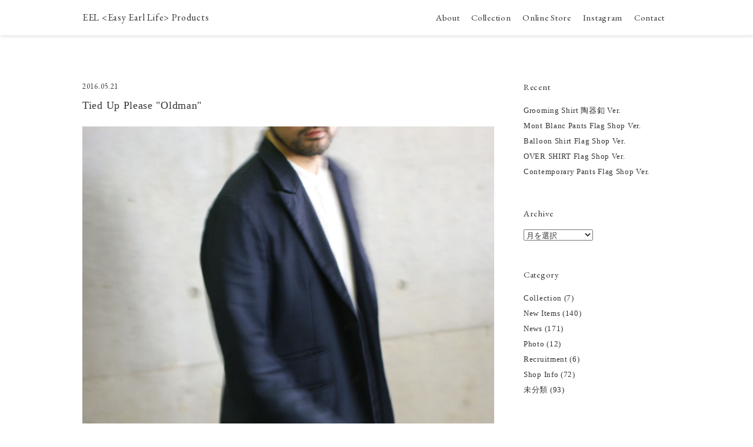

--- FILE ---
content_type: text/html; charset=UTF-8
request_url: http://eel-co.jp/2016/05/tied-up-please-oldman/
body_size: 24754
content:
<!DOCTYPE html>
<html dir="ltr" lang="ja" prefix="og: http://ogp.me/ns# fb: http://www.facebook.com/2008/fbml">
<head>
<meta charset="UTF-8" />
<meta name="viewport" content="width=device-width" />

<link rel="profile" href="http://gmpg.org/xfn/11" />
<link rel="pingback" href="http://eel-co.jp/xmlrpc.php" />
<!--[if lt IE 9]>
<script src="http://eel-co.jp/wp-content/themes/eel/js/html5.js" type="text/javascript"></script>
<![endif]-->

		<!-- All in One SEO 4.0.17 -->
		<title>Tied Up Please &quot;Oldman&quot; | EEL（イール） 公式サイト</title>
		<link rel="canonical" href="http://eel-co.jp/2016/05/tied-up-please-oldman/" />
		<meta property="og:site_name" content="EEL（イール） 公式サイト | EEL  Products 普遍的で特別な一着を目指し、 ブランドアイデンティティを探求する事をコンセプトに 2003年AWスタート。" />
		<meta property="og:type" content="article" />
		<meta property="og:title" content="Tied Up Please &quot;Oldman&quot; | EEL（イール） 公式サイト" />
		<meta property="og:url" content="http://eel-co.jp/2016/05/tied-up-please-oldman/" />
		<meta property="article:published_time" content="2016-05-21T11:33:01Z" />
		<meta property="article:modified_time" content="2016-05-21T11:33:01Z" />
		<meta property="twitter:card" content="summary" />
		<meta property="twitter:domain" content="eel-co.jp" />
		<meta property="twitter:title" content="Tied Up Please &quot;Oldman&quot; | EEL（イール） 公式サイト" />
		<script type="application/ld+json" class="aioseo-schema">
			{"@context":"https:\/\/schema.org","@graph":[{"@type":"WebSite","@id":"http:\/\/eel-co.jp\/#website","url":"http:\/\/eel-co.jp\/","name":"EEL\uff08\u30a4\u30fc\u30eb\uff09 \u516c\u5f0f\u30b5\u30a4\u30c8","description":"EEL  Products \u666e\u904d\u7684\u3067\u7279\u5225\u306a\u4e00\u7740\u3092\u76ee\u6307\u3057\u3001 \u30d6\u30e9\u30f3\u30c9\u30a2\u30a4\u30c7\u30f3\u30c6\u30a3\u30c6\u30a3\u3092\u63a2\u6c42\u3059\u308b\u4e8b\u3092\u30b3\u30f3\u30bb\u30d7\u30c8\u306b 2003\u5e74AW\u30b9\u30bf\u30fc\u30c8\u3002","publisher":{"@id":"http:\/\/eel-co.jp\/#organization"}},{"@type":"Organization","@id":"http:\/\/eel-co.jp\/#organization","name":"EEL\uff08\u30a4\u30fc\u30eb\uff09 \u516c\u5f0f\u30b5\u30a4\u30c8","url":"http:\/\/eel-co.jp\/"},{"@type":"BreadcrumbList","@id":"http:\/\/eel-co.jp\/2016\/05\/tied-up-please-oldman\/#breadcrumblist","itemListElement":[{"@type":"ListItem","@id":"http:\/\/eel-co.jp\/#listItem","position":"1","item":{"@id":"http:\/\/eel-co.jp\/#item","name":"\u30db\u30fc\u30e0","description":"EEL  Products \u666e\u904d\u7684\u3067\u7279\u5225\u306a\u4e00\u7740\u3092\u76ee\u6307\u3057\u3001 \u30d6\u30e9\u30f3\u30c9\u30a2\u30a4\u30c7\u30f3\u30c6\u30a3\u30c6\u30a3\u3092\u63a2\u6c42\u3059\u308b\u4e8b\u3092\u30b3\u30f3\u30bb\u30d7\u30c8\u306b 2003\u5e74AW\u30b9\u30bf\u30fc\u30c8\u3002","url":"http:\/\/eel-co.jp\/"},"nextItem":"http:\/\/eel-co.jp\/2016\/#listItem"},{"@type":"ListItem","@id":"http:\/\/eel-co.jp\/2016\/#listItem","position":"2","item":{"@id":"http:\/\/eel-co.jp\/2016\/#item","name":"2016","url":"http:\/\/eel-co.jp\/2016\/"},"nextItem":"http:\/\/eel-co.jp\/2016\/05\/#listItem","previousItem":"http:\/\/eel-co.jp\/#listItem"},{"@type":"ListItem","@id":"http:\/\/eel-co.jp\/2016\/05\/#listItem","position":"3","item":{"@id":"http:\/\/eel-co.jp\/2016\/05\/#item","name":"May","url":"http:\/\/eel-co.jp\/2016\/05\/"},"nextItem":"http:\/\/eel-co.jp\/2016\/05\/tied-up-please-oldman\/#listItem","previousItem":"http:\/\/eel-co.jp\/2016\/#listItem"},{"@type":"ListItem","@id":"http:\/\/eel-co.jp\/2016\/05\/tied-up-please-oldman\/#listItem","position":"4","item":{"@id":"http:\/\/eel-co.jp\/2016\/05\/tied-up-please-oldman\/#item","name":"Tied Up Please &quot;Oldman&quot;","url":"http:\/\/eel-co.jp\/2016\/05\/tied-up-please-oldman\/"},"previousItem":"http:\/\/eel-co.jp\/2016\/05\/#listItem"}]},{"@type":"Person","@id":"http:\/\/eel-co.jp\/author\/eel\/#author","url":"http:\/\/eel-co.jp\/author\/eel\/","name":"eel","image":{"@type":"ImageObject","@id":"http:\/\/eel-co.jp\/2016\/05\/tied-up-please-oldman\/#authorImage","url":"http:\/\/1.gravatar.com\/avatar\/1e612730b985858875752de03697a4c5?s=96&d=mm&r=g","width":"96","height":"96","caption":"eel"}},{"@type":"WebPage","@id":"http:\/\/eel-co.jp\/2016\/05\/tied-up-please-oldman\/#webpage","url":"http:\/\/eel-co.jp\/2016\/05\/tied-up-please-oldman\/","name":"Tied Up Please \"Oldman\" | EEL\uff08\u30a4\u30fc\u30eb\uff09 \u516c\u5f0f\u30b5\u30a4\u30c8","inLanguage":"ja","isPartOf":{"@id":"http:\/\/eel-co.jp\/#website"},"breadcrumb":{"@id":"http:\/\/eel-co.jp\/2016\/05\/tied-up-please-oldman\/#breadcrumblist"},"author":"http:\/\/eel-co.jp\/2016\/05\/tied-up-please-oldman\/#author","creator":"http:\/\/eel-co.jp\/2016\/05\/tied-up-please-oldman\/#author","datePublished":"2016-05-21T11:33:01+09:00","dateModified":"2016-05-21T11:33:01+09:00"},{"@type":"Article","@id":"http:\/\/eel-co.jp\/2016\/05\/tied-up-please-oldman\/#article","name":"Tied Up Please \"Oldman\" | EEL\uff08\u30a4\u30fc\u30eb\uff09 \u516c\u5f0f\u30b5\u30a4\u30c8","headline":"Tied Up Please &quot;Oldman&quot;","author":{"@id":"http:\/\/eel-co.jp\/author\/eel\/#author"},"publisher":{"@id":"http:\/\/eel-co.jp\/#organization"},"datePublished":"2016-05-21T11:33:01+09:00","dateModified":"2016-05-21T11:33:01+09:00","articleSection":"New Items","mainEntityOfPage":{"@id":"http:\/\/eel-co.jp\/2016\/05\/tied-up-please-oldman\/#webpage"},"isPartOf":{"@id":"http:\/\/eel-co.jp\/2016\/05\/tied-up-please-oldman\/#webpage"},"image":{"@type":"ImageObject","@id":"http:\/\/eel-co.jp\/#articleImage","url":"http:\/\/eel-co.jp\/wp-content\/uploads\/2016\/05\/2A.jpg"}}]}
		</script>
		<!-- All in One SEO -->

<link rel='dns-prefetch' href='//s.w.org' />
<link rel="alternate" type="application/rss+xml" title="EEL（イール） 公式サイト &raquo; フィード" href="http://eel-co.jp/feed/" />
<link rel="alternate" type="application/rss+xml" title="EEL（イール） 公式サイト &raquo; コメントフィード" href="http://eel-co.jp/comments/feed/" />
<link rel="alternate" type="application/rss+xml" title="EEL（イール） 公式サイト &raquo; Tied Up Please &quot;Oldman&quot; のコメントのフィード" href="http://eel-co.jp/2016/05/tied-up-please-oldman/feed/" />
		<script type="text/javascript">
			window._wpemojiSettings = {"baseUrl":"https:\/\/s.w.org\/images\/core\/emoji\/13.1.0\/72x72\/","ext":".png","svgUrl":"https:\/\/s.w.org\/images\/core\/emoji\/13.1.0\/svg\/","svgExt":".svg","source":{"concatemoji":"http:\/\/eel-co.jp\/wp-includes\/js\/wp-emoji-release.min.js?ver=5.8.1"}};
			!function(e,a,t){var n,r,o,i=a.createElement("canvas"),p=i.getContext&&i.getContext("2d");function s(e,t){var a=String.fromCharCode;p.clearRect(0,0,i.width,i.height),p.fillText(a.apply(this,e),0,0);e=i.toDataURL();return p.clearRect(0,0,i.width,i.height),p.fillText(a.apply(this,t),0,0),e===i.toDataURL()}function c(e){var t=a.createElement("script");t.src=e,t.defer=t.type="text/javascript",a.getElementsByTagName("head")[0].appendChild(t)}for(o=Array("flag","emoji"),t.supports={everything:!0,everythingExceptFlag:!0},r=0;r<o.length;r++)t.supports[o[r]]=function(e){if(!p||!p.fillText)return!1;switch(p.textBaseline="top",p.font="600 32px Arial",e){case"flag":return s([127987,65039,8205,9895,65039],[127987,65039,8203,9895,65039])?!1:!s([55356,56826,55356,56819],[55356,56826,8203,55356,56819])&&!s([55356,57332,56128,56423,56128,56418,56128,56421,56128,56430,56128,56423,56128,56447],[55356,57332,8203,56128,56423,8203,56128,56418,8203,56128,56421,8203,56128,56430,8203,56128,56423,8203,56128,56447]);case"emoji":return!s([10084,65039,8205,55357,56613],[10084,65039,8203,55357,56613])}return!1}(o[r]),t.supports.everything=t.supports.everything&&t.supports[o[r]],"flag"!==o[r]&&(t.supports.everythingExceptFlag=t.supports.everythingExceptFlag&&t.supports[o[r]]);t.supports.everythingExceptFlag=t.supports.everythingExceptFlag&&!t.supports.flag,t.DOMReady=!1,t.readyCallback=function(){t.DOMReady=!0},t.supports.everything||(n=function(){t.readyCallback()},a.addEventListener?(a.addEventListener("DOMContentLoaded",n,!1),e.addEventListener("load",n,!1)):(e.attachEvent("onload",n),a.attachEvent("onreadystatechange",function(){"complete"===a.readyState&&t.readyCallback()})),(n=t.source||{}).concatemoji?c(n.concatemoji):n.wpemoji&&n.twemoji&&(c(n.twemoji),c(n.wpemoji)))}(window,document,window._wpemojiSettings);
		</script>
		<style type="text/css">
img.wp-smiley,
img.emoji {
	display: inline !important;
	border: none !important;
	box-shadow: none !important;
	height: 1em !important;
	width: 1em !important;
	margin: 0 .07em !important;
	vertical-align: -0.1em !important;
	background: none !important;
	padding: 0 !important;
}
</style>
	<link rel='stylesheet' id='wp-block-library-css'  href='http://eel-co.jp/wp-includes/css/dist/block-library/style.min.css?ver=5.8.1' type='text/css' media='all' />
<link rel='stylesheet' id='contact-form-7-css'  href='http://eel-co.jp/wp-content/plugins/contact-form-7/includes/css/styles.css?ver=5.1.6' type='text/css' media='all' />
<link rel='stylesheet' id='wp-pagenavi-css'  href='http://eel-co.jp/wp-content/plugins/wp-pagenavi/pagenavi-css.css?ver=2.70' type='text/css' media='all' />
<link rel='stylesheet' id='style-css'  href='http://eel-co.jp/wp-content/themes/eel/style.css?ver=2025040132836' type='text/css' media='all' />
<script type='text/javascript' src='https://ajax.googleapis.com/ajax/libs/jquery/1.11.1/jquery.min.js?ver=5.8.1' id='jquery-js'></script>
<script type='text/javascript' src='http://eel-co.jp/wp-content/themes/eel/js/cssua.min.js?ver=5.8.1' id='cssua-js'></script>
<script type='text/javascript' src='http://eel-co.jp/wp-content/themes/eel/js/slick.min.js?ver=5.8.1' id='slick-js'></script>
<script type='text/javascript' src='http://eel-co.jp/wp-content/themes/eel/js/acs.js?ver=5.8.1' id='acs-js'></script>
<script type='text/javascript' src='http://eel-co.jp/wp-content/themes/eel/js/function.js?ver=5.8.1' id='function-js'></script>
<link rel="https://api.w.org/" href="http://eel-co.jp/wp-json/" /><link rel="alternate" type="application/json" href="http://eel-co.jp/wp-json/wp/v2/posts/1795" /><link rel="alternate" type="application/json+oembed" href="http://eel-co.jp/wp-json/oembed/1.0/embed?url=http%3A%2F%2Feel-co.jp%2F2016%2F05%2Ftied-up-please-oldman%2F" />
<link rel="alternate" type="text/xml+oembed" href="http://eel-co.jp/wp-json/oembed/1.0/embed?url=http%3A%2F%2Feel-co.jp%2F2016%2F05%2Ftied-up-please-oldman%2F&#038;format=xml" />
<script type="text/javascript">
jQuery(document).ready(function($) {
	drawerMenu();
		if (!cssua.ua.mobile) {
		  $('.toggle').hover(function () {
		    $(this).toggleClass('active');
		    $(this).children('div').slideToggle('fast');
		  });
		 } else {
		  $('.toggle').click(function () {
		    $(this).toggleClass('active');
		    $(this).children('div').slideToggle('fast');
		  });
		 }
});
</script>


<link rel="shortcut icon" href="http://eel-co.jp/wp-content/themes/eel/images/favicon.ico" />
</head>

<body>
<main id="wrap">
	<header id="header" class="clearfix">
	<div class="inner">
		<h1 id="mainLogo"><a href="http://eel-co.jp/" title="EEL（イール） 公式サイト" rel="home">EEL &lt;Easy Earl Life&gt; Products</a></h1>
		<div id="gdrawer-btn"><span></span></div>
		<div id="gdrawer">
			<div id="gdrawer-bg"></div>
			<div id="gdrawer-content">
			<div class="gdrawer-body">
			<nav>
			<ul><li><a href="/about/">About</a></li><!--<li><a href="/news/">News</a></li>--><li><a href="/collection/">Collection</a></li><li class="toggle"><a href="javascript:void(0);">Online Store</a><div class="toggle-sub-category"><a href="https://eelproducts.shop-pro.jp/?mode=cate&csid=0&cbid=2948483&sort=n" target="_blank">COLLECTION</a><a href="https://eelproducts.shop-pro.jp/?mode=cate&csid=0&cbid=2212077&sort=n" target="_blank">NAKAMEGURO EXCLUSIVE</a><a href="https://eelproducts.shop-pro.jp/?mode=cate&csid=0&cbid=2948609&sort=n" target="_blank">SELECT</a></div></li><!--<li><a href="https://www.facebook.com/EELProducts/" target="_blank">Facebook</a></li>--><li><a href="https://www.instagram.com/eel_products/" target="_blank">Instagram</a></li><li><a href="/contact/">Contact</a></li></ul>
			</nav>
			<div id="gdrawer-close"><span></span><span></span></div>
			</div>
			</div>
		</nav>
		</div>
	</div>
	</header>
		<div id="contents">
		<section id="single" class="news" role="main">
		<div id="primary">
			
				<article id="post-1795">
	<header>
		<div class="meta">2016.05.21</div>
		<h1 class="post-title"><a href="http://eel-co.jp/2016/05/tied-up-please-oldman/">Tied Up Please &quot;Oldman&quot;</a></h1>
	</header>
	<div class="content">
		<p><img loading="lazy" class="alignnone size-full wp-image-1797" alt="2A" src="http://eel-co.jp/wp-content/uploads/2016/05/2A.jpg" width="1331" height="2000" /><br />
<img loading="lazy" class="alignnone size-full wp-image-1796" alt="2B" src="http://eel-co.jp/wp-content/uploads/2016/05/2B.jpg" width="1331" height="2000" /><br />
<img loading="lazy" class="alignnone size-full wp-image-1798" alt="2C" src="http://eel-co.jp/wp-content/uploads/2016/05/2C.jpg" width="1331" height="2000" /><br />
&nbsp;<br />
Tied Up Please<br />
Oldman<br />
Col.Navy.Grey<br />
Price.2Piece ￥68,800+Tax</p>
	</div>
</article>

					<nav role="navigation" id="nav-below" class="clearfix">
		<!--h1 class="assistive-text">Post navigation</h1-->
	
		<div class="previous"><a href="http://eel-co.jp/2016/05/eel-products-16su-collection-3rd-delivery/" rel="prev"><span></span> EEL Products 16SU Collection 3rd Delivery</a></div>		<div class="next"><a href="http://eel-co.jp/2016/06/staff-styling/" rel="next">Staff Styling <span></span></a></div>
	
	</nav><!-- #nav-below -->
	
									</div>
				<div id="secondary" class="widget-area" role="complementary">
						
		<aside id="recent-posts-2" class="widget widget_recent_entries">
		<h1 class="widget-title">Recent</h1>
		<ul>
											<li>
					<a href="http://eel-co.jp/2023/09/grooming-shirt-%e9%99%b6%e5%99%a8%e9%87%a6-ver/">Grooming Shirt 陶器釦 Ver.</a>
									</li>
											<li>
					<a href="http://eel-co.jp/2023/09/mont-blanc-pants-flag-shop-ver/">Mont Blanc Pants Flag Shop Ver.</a>
									</li>
											<li>
					<a href="http://eel-co.jp/2023/09/balloon-shirt-flag-shop-ver/">Balloon Shirt Flag Shop Ver.</a>
									</li>
											<li>
					<a href="http://eel-co.jp/2023/09/over-shirt-flag-shop-ver-2/">OVER SHIRT Flag Shop Ver.</a>
									</li>
											<li>
					<a href="http://eel-co.jp/2023/09/contemporary-pants-flag-shop-ver/">Contemporary Pants Flag Shop Ver.</a>
									</li>
					</ul>

		</aside><aside id="archives-2" class="widget widget_archive"><h1 class="widget-title">Archive</h1>		<label class="screen-reader-text" for="archives-dropdown-2">Archive</label>
		<select id="archives-dropdown-2" name="archive-dropdown">
			
			<option value="">月を選択</option>
				<option value='http://eel-co.jp/2023/09/'> 2023年9月 &nbsp;(9)</option>
	<option value='http://eel-co.jp/2022/10/'> 2022年10月 &nbsp;(3)</option>
	<option value='http://eel-co.jp/2022/09/'> 2022年9月 &nbsp;(1)</option>
	<option value='http://eel-co.jp/2022/06/'> 2022年6月 &nbsp;(10)</option>
	<option value='http://eel-co.jp/2022/05/'> 2022年5月 &nbsp;(10)</option>
	<option value='http://eel-co.jp/2022/04/'> 2022年4月 &nbsp;(5)</option>
	<option value='http://eel-co.jp/2022/01/'> 2022年1月 &nbsp;(6)</option>
	<option value='http://eel-co.jp/2021/11/'> 2021年11月 &nbsp;(8)</option>
	<option value='http://eel-co.jp/2021/09/'> 2021年9月 &nbsp;(1)</option>
	<option value='http://eel-co.jp/2021/07/'> 2021年7月 &nbsp;(2)</option>
	<option value='http://eel-co.jp/2021/05/'> 2021年5月 &nbsp;(2)</option>
	<option value='http://eel-co.jp/2021/04/'> 2021年4月 &nbsp;(3)</option>
	<option value='http://eel-co.jp/2021/03/'> 2021年3月 &nbsp;(5)</option>
	<option value='http://eel-co.jp/2021/02/'> 2021年2月 &nbsp;(2)</option>
	<option value='http://eel-co.jp/2020/12/'> 2020年12月 &nbsp;(2)</option>
	<option value='http://eel-co.jp/2020/10/'> 2020年10月 &nbsp;(7)</option>
	<option value='http://eel-co.jp/2020/09/'> 2020年9月 &nbsp;(9)</option>
	<option value='http://eel-co.jp/2020/08/'> 2020年8月 &nbsp;(6)</option>
	<option value='http://eel-co.jp/2020/07/'> 2020年7月 &nbsp;(11)</option>
	<option value='http://eel-co.jp/2020/06/'> 2020年6月 &nbsp;(18)</option>
	<option value='http://eel-co.jp/2020/05/'> 2020年5月 &nbsp;(18)</option>
	<option value='http://eel-co.jp/2020/04/'> 2020年4月 &nbsp;(3)</option>
	<option value='http://eel-co.jp/2020/03/'> 2020年3月 &nbsp;(3)</option>
	<option value='http://eel-co.jp/2020/01/'> 2020年1月 &nbsp;(3)</option>
	<option value='http://eel-co.jp/2019/12/'> 2019年12月 &nbsp;(7)</option>
	<option value='http://eel-co.jp/2019/11/'> 2019年11月 &nbsp;(2)</option>
	<option value='http://eel-co.jp/2019/10/'> 2019年10月 &nbsp;(10)</option>
	<option value='http://eel-co.jp/2019/09/'> 2019年9月 &nbsp;(4)</option>
	<option value='http://eel-co.jp/2019/08/'> 2019年8月 &nbsp;(5)</option>
	<option value='http://eel-co.jp/2019/07/'> 2019年7月 &nbsp;(4)</option>
	<option value='http://eel-co.jp/2019/06/'> 2019年6月 &nbsp;(2)</option>
	<option value='http://eel-co.jp/2019/05/'> 2019年5月 &nbsp;(4)</option>
	<option value='http://eel-co.jp/2019/04/'> 2019年4月 &nbsp;(6)</option>
	<option value='http://eel-co.jp/2019/03/'> 2019年3月 &nbsp;(3)</option>
	<option value='http://eel-co.jp/2019/02/'> 2019年2月 &nbsp;(1)</option>
	<option value='http://eel-co.jp/2019/01/'> 2019年1月 &nbsp;(3)</option>
	<option value='http://eel-co.jp/2018/12/'> 2018年12月 &nbsp;(6)</option>
	<option value='http://eel-co.jp/2018/11/'> 2018年11月 &nbsp;(9)</option>
	<option value='http://eel-co.jp/2018/10/'> 2018年10月 &nbsp;(7)</option>
	<option value='http://eel-co.jp/2018/09/'> 2018年9月 &nbsp;(3)</option>
	<option value='http://eel-co.jp/2018/08/'> 2018年8月 &nbsp;(5)</option>
	<option value='http://eel-co.jp/2018/07/'> 2018年7月 &nbsp;(1)</option>
	<option value='http://eel-co.jp/2018/06/'> 2018年6月 &nbsp;(4)</option>
	<option value='http://eel-co.jp/2018/05/'> 2018年5月 &nbsp;(9)</option>
	<option value='http://eel-co.jp/2018/04/'> 2018年4月 &nbsp;(3)</option>
	<option value='http://eel-co.jp/2018/03/'> 2018年3月 &nbsp;(3)</option>
	<option value='http://eel-co.jp/2018/02/'> 2018年2月 &nbsp;(1)</option>
	<option value='http://eel-co.jp/2018/01/'> 2018年1月 &nbsp;(3)</option>
	<option value='http://eel-co.jp/2017/12/'> 2017年12月 &nbsp;(4)</option>
	<option value='http://eel-co.jp/2017/11/'> 2017年11月 &nbsp;(3)</option>
	<option value='http://eel-co.jp/2017/10/'> 2017年10月 &nbsp;(4)</option>
	<option value='http://eel-co.jp/2017/09/'> 2017年9月 &nbsp;(3)</option>
	<option value='http://eel-co.jp/2017/08/'> 2017年8月 &nbsp;(4)</option>
	<option value='http://eel-co.jp/2017/07/'> 2017年7月 &nbsp;(9)</option>
	<option value='http://eel-co.jp/2017/06/'> 2017年6月 &nbsp;(7)</option>
	<option value='http://eel-co.jp/2017/05/'> 2017年5月 &nbsp;(4)</option>
	<option value='http://eel-co.jp/2017/04/'> 2017年4月 &nbsp;(1)</option>
	<option value='http://eel-co.jp/2017/03/'> 2017年3月 &nbsp;(3)</option>
	<option value='http://eel-co.jp/2017/02/'> 2017年2月 &nbsp;(1)</option>
	<option value='http://eel-co.jp/2017/01/'> 2017年1月 &nbsp;(3)</option>
	<option value='http://eel-co.jp/2016/12/'> 2016年12月 &nbsp;(4)</option>
	<option value='http://eel-co.jp/2016/11/'> 2016年11月 &nbsp;(4)</option>
	<option value='http://eel-co.jp/2016/10/'> 2016年10月 &nbsp;(3)</option>
	<option value='http://eel-co.jp/2016/09/'> 2016年9月 &nbsp;(9)</option>
	<option value='http://eel-co.jp/2016/08/'> 2016年8月 &nbsp;(7)</option>
	<option value='http://eel-co.jp/2016/07/'> 2016年7月 &nbsp;(4)</option>
	<option value='http://eel-co.jp/2016/06/'> 2016年6月 &nbsp;(4)</option>
	<option value='http://eel-co.jp/2016/05/'> 2016年5月 &nbsp;(4)</option>
	<option value='http://eel-co.jp/2016/04/'> 2016年4月 &nbsp;(5)</option>
	<option value='http://eel-co.jp/2016/03/'> 2016年3月 &nbsp;(4)</option>
	<option value='http://eel-co.jp/2016/02/'> 2016年2月 &nbsp;(5)</option>
	<option value='http://eel-co.jp/2016/01/'> 2016年1月 &nbsp;(4)</option>
	<option value='http://eel-co.jp/2015/12/'> 2015年12月 &nbsp;(5)</option>
	<option value='http://eel-co.jp/2015/11/'> 2015年11月 &nbsp;(5)</option>
	<option value='http://eel-co.jp/2015/10/'> 2015年10月 &nbsp;(7)</option>
	<option value='http://eel-co.jp/2015/09/'> 2015年9月 &nbsp;(8)</option>
	<option value='http://eel-co.jp/2015/08/'> 2015年8月 &nbsp;(5)</option>
	<option value='http://eel-co.jp/2015/07/'> 2015年7月 &nbsp;(3)</option>
	<option value='http://eel-co.jp/2015/06/'> 2015年6月 &nbsp;(4)</option>
	<option value='http://eel-co.jp/2015/05/'> 2015年5月 &nbsp;(2)</option>
	<option value='http://eel-co.jp/2015/04/'> 2015年4月 &nbsp;(5)</option>
	<option value='http://eel-co.jp/2015/03/'> 2015年3月 &nbsp;(5)</option>
	<option value='http://eel-co.jp/2015/02/'> 2015年2月 &nbsp;(2)</option>
	<option value='http://eel-co.jp/2015/01/'> 2015年1月 &nbsp;(2)</option>
	<option value='http://eel-co.jp/2014/12/'> 2014年12月 &nbsp;(5)</option>
	<option value='http://eel-co.jp/2014/11/'> 2014年11月 &nbsp;(3)</option>
	<option value='http://eel-co.jp/2014/10/'> 2014年10月 &nbsp;(8)</option>
	<option value='http://eel-co.jp/2014/09/'> 2014年9月 &nbsp;(7)</option>
	<option value='http://eel-co.jp/2014/08/'> 2014年8月 &nbsp;(5)</option>
	<option value='http://eel-co.jp/2014/07/'> 2014年7月 &nbsp;(3)</option>
	<option value='http://eel-co.jp/2014/05/'> 2014年5月 &nbsp;(4)</option>
	<option value='http://eel-co.jp/2014/04/'> 2014年4月 &nbsp;(3)</option>
	<option value='http://eel-co.jp/2014/03/'> 2014年3月 &nbsp;(2)</option>
	<option value='http://eel-co.jp/2014/02/'> 2014年2月 &nbsp;(4)</option>
	<option value='http://eel-co.jp/2014/01/'> 2014年1月 &nbsp;(6)</option>
	<option value='http://eel-co.jp/2013/12/'> 2013年12月 &nbsp;(4)</option>
	<option value='http://eel-co.jp/2013/11/'> 2013年11月 &nbsp;(9)</option>

		</select>

<script type="text/javascript">
/* <![CDATA[ */
(function() {
	var dropdown = document.getElementById( "archives-dropdown-2" );
	function onSelectChange() {
		if ( dropdown.options[ dropdown.selectedIndex ].value !== '' ) {
			document.location.href = this.options[ this.selectedIndex ].value;
		}
	}
	dropdown.onchange = onSelectChange;
})();
/* ]]> */
</script>
			</aside><aside id="categories-2" class="widget widget_categories"><h1 class="widget-title">Category</h1>
			<ul>
					<li class="cat-item cat-item-7"><a href="http://eel-co.jp/category/collection/">Collection</a> (7)
</li>
	<li class="cat-item cat-item-2"><a href="http://eel-co.jp/category/new-items/">New Items</a> (140)
</li>
	<li class="cat-item cat-item-4"><a href="http://eel-co.jp/category/news/">News</a> (171)
</li>
	<li class="cat-item cat-item-3"><a href="http://eel-co.jp/category/photo/">Photo</a> (12)
</li>
	<li class="cat-item cat-item-6"><a href="http://eel-co.jp/category/recruitment/">Recruitment</a> (6)
</li>
	<li class="cat-item cat-item-5"><a href="http://eel-co.jp/category/shop-info/">Shop Info</a> (72)
</li>
	<li class="cat-item cat-item-1"><a href="http://eel-co.jp/category/%e6%9c%aa%e5%88%86%e9%a1%9e/">未分類</a> (93)
</li>
			</ul>

			</aside>		</div><!-- #secondary .widget-area -->
		</section>
	</div><!-- #content -->

<footer id="footer"></footer>
<p id="page-top"><a href="#container"></a></p>
<script type='text/javascript' id='contact-form-7-js-extra'>
/* <![CDATA[ */
var wpcf7 = {"apiSettings":{"root":"http:\/\/eel-co.jp\/wp-json\/contact-form-7\/v1","namespace":"contact-form-7\/v1"}};
/* ]]> */
</script>
<script type='text/javascript' src='http://eel-co.jp/wp-content/plugins/contact-form-7/includes/js/scripts.js?ver=5.1.6' id='contact-form-7-js'></script>
<script type='text/javascript' src='http://eel-co.jp/wp-includes/js/comment-reply.min.js?ver=5.8.1' id='comment-reply-js'></script>
<script type='text/javascript' src='http://eel-co.jp/wp-includes/js/wp-embed.min.js?ver=5.8.1' id='wp-embed-js'></script>

<div id="fb-root"></div>
<script>(function(d, s, id) {
	var js, fjs = d.getElementsByTagName(s)[0];
	if (d.getElementById(id)) return;
	js = d.createElement(s); js.id = id;
	js.src = "//connect.facebook.net/en_US/all.js#xfbml=1&appId=xxx";
	fjs.parentNode.insertBefore(js, fjs);
}(document, 'script', 'facebook-jssdk'));</script>

</main>
</body>
</html>

--- FILE ---
content_type: text/css
request_url: http://eel-co.jp/wp-content/themes/eel/style.css?ver=2025040132836
body_size: 21758
content:
/*
Theme Name: eel
Theme URI: http://underscores.me/
Author: 4eyes
Author URI: http://underscores.me/
Description: for eel.w2solution.co.jp
Version: 1.0
License: GNU General Public License
License URI: license.txt
Tags:

This theme, like WordPress, is licensed under the GPL.
Use it to make something cool, have fun, and share what you've learned with others.

Resetting and rebuilding styles have been helped along thanks to the fine work of
Eric Meyer http://meyerweb.com/eric/tools/css/reset/index.html
along with Nicolas Gallagher and Jonathan Neal http://necolas.github.com/normalize.css/
and Blueprint http://www.blueprintcss.org/
*/


@import './css/base.css';
@import './css/general_classes.css';
@import url('https://fonts.googleapis.com/css?family=EB+Garamond&display=swap');

html, body {
	font-size: 14px;
	color: #333;
	letter-spacing: .05em;
	-webkit-font-smoothing: antialiased;
	-moz-font-smoothing: antialiased;
	font-smoothing: antialiased;
	-moz-osx-font-smoothing: grayscale;
	width: 100%;
	min-height: 100%;
	overflow-x: hidden;
}

/*リンク*/
a { color: #333; transition: .3s; }
a:link,
a:visited,
a:hover,
a:active {
	color: #333;
}
a:hover { opacity: .5 !important; }
a:hover img { opacity: 1 !important; }

/* ---------------------------------
*    Structure
*/

#wrap {
	width: 100%;
	height: auto !important;
	height: 100%;
	min-height: 100%;
	position: relative;
}
#contents {}
#contents .inner {
	width: 1000px;
	margin: 0 auto;
}

#footer {}
#footer .inner {}

/* ---------------------------------
*    Header
*/

#header {
	position: absolute;
	top: 0;
	width: 100%;
	height: 60px;
	background-color: #fff;
	-webkit-box-shadow: 0px 0px 7px rgba(0, 0, 0, .2);
	-moz-box-shadow: 0px 0px 7px rgba(0, 0, 0, .2);
	box-shadow: 0px 0px 7px rgba(0, 0, 0, .2);
	z-index: 999;
}
#header .inner {
	position: relative;
	width: 1000px;
	margin: 0 auto;
}

/* Logo */

#mainLogo {
	position: absolute;
	top: 0;
	left: 0;
	margin: 0;
	font-weight: normal;
}

#mainLogo a{
	display: block;
	font-family: 'EB Garamond', serif;
	font-size: 16px;
	height: 60px;
	line-height: 60px;
}

/*nav*/

#gdrawer {
	position: absolute;
	top: 0;
	right: 0;
	width: 100%;
}

#gdrawer nav {
	position: absolute;
	top: 0;
	right: 0;
}

#gdrawer nav>ul>li {
	display: inline-block;
	line-height: 1;
	vertical-align: top;
	position: relative;
}

#gdrawer nav>ul>li>a {
	font-size: 15px;
	padding: 0 10px;
	height: 60px;
	line-height: 60px;
	display: block;
	text-align: center;
	font-family: 'EB Garamond', serif;
}
#gdrawer nav>ul>li>a:hover {}


  .toggle-sub-category {
    display: none;
    position: absolute;
    left: 10px;
    top: 60px;
    text-align: left;
    z-index: 2;
  }

  .toggle-sub-category a {
    display: block;
    padding: .5rem;
    background: rgba(255,255,255,.8);
    border: 1px solid #dbdbdb;
    margin-top: -1px;
    white-space: nowrap;
    font-size: 12px;
  }
  .toggle-sub-category a:first-of-type { margin-top: 0;}

  @media (max-width: 768px) {
  .toggle-sub-category {
    position: relative;
    top: 0;
    left: 0;
    text-align: center;
  }
  .toggle-sub-category a {
    text-align: center;
    border: none;
/*	display: inline-block;*/
    background-color: transparent;
	margin: 10px 0;
  }

  }

/* ---------------------------------
*    Common
*/

a:hover img { opacity: .85; }

/*loading*/

#loading {
	opacity: 1;
	width: 100%;
	height: 100%;
	position: fixed;
	top: 0;
	left: 0;
	overflow: hidden;
	background-color: #fff;
	z-index: 9999;
}

#loading .inner {
	width: 90%;
	position: absolute;
	top: 50%;
	left: 50%;
	transform: translateY(-50%) translateX(-50%);
	display: flex;
	flex-wrap: wrap;
	justify-content: space-between;
}

#loading .inner a {
	opacity: 0;
	width: 50%;
	text-align: center;
	font-size: 18px;
	display: block;
	font-family: 'EB Garamond', serif;
}

/*not-found*/

.not-found { text-align: center; }
.not-found a {
	padding: 10px 0;
	font-size: 13px;
}

/* ---------------------------------
*    Top
*/



/* ---------------------------------
*    Page
*/


/*collection*/

.collection-list ul {
	text-align: center;
	margin: 100px auto;
}

.collection-list ul li {
	margin-bottom: 60px;
}

.collection-list ul li:last-of-type { margin-bottom:0; }

.collection-list ul li dl dt {
	font-size: 15px;
	margin-bottom: 20px;
}

.collection-list ul li dl dd a {
	display: block;
	font-size: 13px;
	padding: 10px 20px;
	cursor: pointer;
}

/*look*/

/*スライダー*/
.slick-slider
{
    position: relative;

    display: block;

    -moz-box-sizing: border-box;
         box-sizing: border-box;

    -webkit-user-select: none;
       -moz-user-select: none;
        -ms-user-select: none;
            user-select: none;

    -webkit-touch-callout: none;
    -khtml-user-select: none;
/*    -ms-touch-action: pan-y;
        touch-action: pan-y;*/
    -webkit-tap-highlight-color: transparent;
}

.slick-list
{
    position: relative;

    display: block;
    overflow: hidden;

    margin: 0;
    padding: 0;
}
.slick-list:focus
{
    outline: none;
}
.slick-list.dragging
{
    cursor: pointer;
    cursor: hand;
}

.slick-slider .slick-track,
.slick-slider .slick-list
{
    -webkit-transform: translate3d(0, 0, 0);
       -moz-transform: translate3d(0, 0, 0);
        -ms-transform: translate3d(0, 0, 0);
         -o-transform: translate3d(0, 0, 0);
            transform: translate3d(0, 0, 0);
}

.slick-track
{
    position: relative;
    top: 0;
    left: 0;

    display: block;
}
.slick-track:before,
.slick-track:after
{
    display: table;

    content: '';
}
.slick-track:after
{
    clear: both;
}
.slick-loading .slick-track
{
    visibility: hidden;
}

.slick-slide
{
    display: none;
    float: left;

    height: 100%;
    min-height: 1px;
}
[dir='rtl'] .slick-slide
{
    float: right;
}
.slick-slide img
{
    display: block;
}
.slick-slide.slick-loading img
{
    display: none;
}
.slick-slide.dragging img
{
    pointer-events: none;
}
.slick-initialized .slick-slide
{
    display: block;
}
.slick-loading .slick-slide
{
    visibility: hidden;
}
.slick-vertical .slick-slide
{
    display: block;

    height: auto;

    border: 1px solid transparent;
}
.slick-arrow.slick-hidden {
    display: none;
}

.slick-dots
{
    position: absolute;
    bottom: -45px;

    display: block;

    width: 100%;
    padding: 0;

    list-style: none;

    text-align: center;
}
.slick-dots li
{
    position: relative;

    display: inline-block;

    width: 12px;
    height: 12px;
    margin: 0 5px;
    padding: 0;

    cursor: pointer;
}
.slick-dots li button
{
    font-size: 0;
    line-height: 0;

    display: block;

    width: 12px;
    height: 12px;
    padding: 5px;

    cursor: pointer;

    color: transparent;
    border: 0;
    outline: none;
    background: transparent;
}
/*.slick-dots li button:hover,
.slick-dots li button:focus
{
    outline: none;
}
.slick-dots li button:hover:before,
.slick-dots li button:focus:before
{
    opacity: 1;
}
.slick-dots li button:before
{
    font-family: 'slick';
    font-size: 6px;
    line-height: 20px;

    position: absolute;
    top: 0;
    left: 0;

    width: 20px;
    height: 20px;

    content: 'â€¢';
    text-align: center;

    opacity: .25;
    -ms-filter: "alpha(opacity=25)";  
    filter: alpha(opacity=25);        
    color: black;

    -webkit-font-smoothing: antialiased;
    -moz-osx-font-smoothing: grayscale;
    -ms-filter: "alpha(opacity=25)";
    filter: alpha(opacity=25);        
}
.slick-dots li.slick-active button:before
{
    opacity: .75;
    -ms-filter: "alpha(opacity=75)";  
    filter: alpha(opacity=70);        
    color: black;
}*/

.look {
	width: 100%;
	position: relative;
	visibility: hidden;
	padding-top: 60px;
}

.look .slide {
	width: auto;
}

.look .slick-slide {
	overflow: hidden;
	height: 100vh;
	position: relative;
}

.look .slick-slide .number {
	position: absolute;
	top: 30px;
	left: 23%;
	font-family: 'EB Garamond', serif;
	color: #333;
	font-size: 18px;
	font-weight: bold;
/*	width: 35px;
	height: 35px;
	border-radius: 50%;
	background-color: rgba(0,0,0,.4);
	line-height: 35px;
	text-align: center;*/
}

.look .slick-slide img {
	width: auto;
	height: 100vh;
}

.look .slick-slide .info {
	display: table-cell;
	visibility: hidden;
    filter: alpha(opacity=0);
    -moz-opacity: 0;
    opacity: 0;
}

.look .slick-slide .info sup {
    width: 100%;
    height: 100%;
    filter: alpha(opacity=75);
    -moz-opacity: 0.75;
    opacity: 0.75;
    background-color: #fff;
    position: absolute;
    top: 0;
    left: 0;
    z-index: 10;
}

.look .slick-slide .info ul {
    position: absolute;
    top: 50%;
    left: 50%;
    width: 96%;
    height: 96%;
    transform: translate(-50%, -50%);
    -ms-transform: translate(-50%, 0);
	line-height: 1.5;
	display: table;
    z-index: 11;
    font-size: 17px;
    text-align: center;
    padding: 2%;
    line-height: 40px;
    font-family: 'Montserrat', sans-serif;
}

.look .slick-prev,
.look .slick-next {
	display: block;
	position: absolute;
	top: 0;
	z-index: 2;
	width: 100%;
	height: 100%;
/*	filter:alpha(opacity=20);
	-moz-opacity: 0.2;
	opacity: .2;*/
	background-color: transparent;
	border: none;
	text-indent: -999em;
	outline: none;
	cursor: pointer;
	border-radius: 0;
}

.look .slick-prev::after,
.look .slick-next::after {
	position: absolute;
	top: 50%;
	width: 30px;
	height: 30px;
	content: '';
}

.look .slick-prev::after {
	right: 40%;
	margin-top: -15px;
	border-bottom: 1px solid #333;
	border-left: 1px solid #333;
	-ms-transform: rotate(45deg);
	transform: rotate(45deg);
}

.look .slick-next::after {
	left: 40%;
	margin-top: -15px;
	border-top: 1px solid #333;
	border-right: 1px solid #333;
	-ms-transform: rotate(45deg);
	transform: rotate(45deg);
}

.look .slick-next {
	left: 50%;
}

.look .slick-prev {
	right: 50%;
}

.page { padding-top: 60px; }

.page h2 {
	text-align: center;
	font-family: 'EB Garamond', serif;
	font-size: 25px;
	padding: 80px 0;
}

/*about*/
.page .about .catch {
	text-align: center;
	line-height: 2.2;
	margin-bottom: 50px;
}

.page .about .photo img {
	width: 100%;
	height: auto;
}

.page .about dl {
	display: flex;
	flex-wrap: wrap;
	justify-content: space-between;
}

.page .about dl dd {
	width: 50%;
	text-align: center;
	line-height: 2;
}

.page .about .map {
	position: relative;
	width: 70%;
	margin: 80px auto;
	padding-top: 40%; /* = height ÷ width × 100 */
}

.page .about .map iframe {
	position: absolute;
	top: 0;
	left: 0;
	width: 100%;
	height: 100%;
}

/*contact*/
.page .contact {
	 text-align: center;
}

.page .contact p { line-height: 2; }

.page .contact .wpcf7-form {
	width: 30%;
	margin: 30px auto;
}

.page .contact .wpcf7-form label {
	display: block;
	text-align: left;
}

.page .contact .wpcf7-form span {
	display: block;
	margin-bottom: 20px;
}
.page .contact .wpcf7-form br { display: none; }

.page .contact .wpcf7-form input[type=text],
.page .contact .wpcf7-form input[type=email],
.page .contact .wpcf7-form textarea {
	width: 100%;
	padding: 5px;
	border: 1px solid #bbb;
	box-sizing: border-box;
}

.page .contact .wpcf7-form input[type=submit] {
	padding: 12px 25px;
	background-color: #333;
	color: #fff;
	border: none;
	border-radius: 3px;
}

div.wpcf7-response-output {
	border: none;
	font-weight: bold;
	font-size: 13px !important;
	padding: 10px;
	margin: 0;
}

div.wpcf7-mail-sent-ok {
	border: none;
}

div.wpcf7-mail-sent-ng,
div.wpcf7-aborted {
	border: none;
}

div.wpcf7-spam-blocked {
	border: none;
}

div.wpcf7-validation-errors,
div.wpcf7-acceptance-missing {
	border: none;
}

span.wpcf7-not-valid-tip { 
	font-size: 12px;
	text-align: left;
	margin-bottom: 0;
}

div.wpcf7-validation-errors, div.wpcf7-acceptance-missing {
	font-size: 12px;
	padding: 10px;
	line-height: 2;
}


/*catalog*/

.catalog .inner ul {
	text-align: center;
	font-family: 'EB Garamond', serif;
	font-size: 18px;
}
.catalog .inner ul li { margin-bottom: 3%; }

.season .inner ul {
	display: flex;
	flex-wrap: wrap;
	justify-content: flex-start;
}

.season .inner ul li {
	width: 33.3333%;
	display: flex;
	align-items: center;
	justify-content: center;
	margin-bottom: 8%;
}
.season .inner ul li a:hover { opacity: 1 !important; }

.season .inner ul li div {
	width: 88%;
	margin: 0 auto;
	text-align: center;
	font-family: 'EB Garamond', serif;
}

.season .inner ul li div h3 {
	font-size: 15px;
	margin: 15px 0;
	line-height: 1.5;
}
.season .inner ul li div .price { font-size: 13px; }

.season .inner ul li img {
	width: 100%;
	height: auto;
}

.season .inner .prev {
	text-align: center;
	margin: 80px auto;
}

.product {
    width: 1000px;
    margin: 0 auto;
    padding-top: 60px;
}

.product #single #primary {
	width: 800px;
	margin: 0 auto;
}

.product #single #primary header { padding: 40px 0; }
.product #single #primary h1 {
    text-align: center;
    font-family: 'EB Garamond', serif;
    font-size: 25px;
    margin-bottom: 20px;
}

.product #single #primary h2 {
    text-align: center;
    font-family: 'EB Garamond', serif;
    font-size: 20px;
}

.product #single #primary ul {
	display: flex;
	flex-wrap: wrap;
	justify-content: flex-start;
	margin-top: 80px;
}

.product #single #primary ul li {
	width: 100%;
}

.product #single #primary ul li video {
	width: 100%;
	height: auto;
	vertical-align: middle;
}

.product #single #primary ul li img {
	width: 100%;
	height: auto;
	vertical-align: bottom;
}

.product #single #primary .desc {
	width: 50%;
	margin: 0 auto;
	line-height: 1.8;
}

.product #single #primary .desc a { text-decoration: underline; }
.product #single #primary .desc a:hover { text-decoration: none; }

.product .prev {
	text-align: center;
	margin: 80px auto;
}

.product .prev.above {
	text-align: left;
	margin: 30px 0;
	font-size: 12px;
}

/*news*/
.news {
	font-size: 13px;
	width: 1000px;
	margin: 0 auto;
	padding-top: 60px;
	display: flex;
	flex-wrap: wrap;
	justify-content: space-between;
}
.news #primary {
	width: 700px;
	margin-top: 80px;
}

.news #primary img {
	width: 100%;
	height: auto;
}

.news #primary .meta {
	font-family: 'EB Garamond', serif;
	margin-bottom: 10px;
}

.news #primary h1 {
	font-size: 18px;
	margin-bottom: 20px;
	line-height: 1.8;
}

.news #primary article { margin-bottom: 120px; }
.news #primary article:last-of-type { margin-bottom: 0; }
.news #primary .content {
	line-height: 3;
}
.news #primary .content p { margin-bottom: 15px; }

.news #secondary {
	width: 250px;
	margin-top: 80px;
}

.news #secondary aside {
	margin-bottom: 50px;
}
.news #secondary aside:last-of-type { margin-bottom: 0; }

.news #secondary h1 {
	font-family: 'EB Garamond', serif;
	font-size: 15px;
	margin-bottom: 20px;
}

.news #secondary ul li {
	line-height: 2;
}
.news #secondary aside .screen-reader-text { display: none; }

.wp-pagenavi { margin: 100px 0; }
.wp-pagenavi a, .wp-pagenavi span {
	font-family: 'EB Garamond', serif;
	font-size: 14px;
	border: none;
	padding: 10px;
	margin: 0;
}


/* ---------------------------------
*    Single
*/


#nav-below {
	margin: 50px 0 100px;
}

#nav-below .previous { float: left; }
#nav-below .next { float: right; }

#nav-below .previous a,
#nav-below .next a {
	position: relative;
	line-height: 1;
	display: inline-block;
	padding: 10px 8px;
	line-height: 1.5;
}

#nav-below .previous a { padding-left: 25px; }
#nav-below .next a { padding-right: 25px; }

#nav-below .previous a::after,
#nav-below .next a::after {
	position: absolute;
	top: 50%;
	width: 4px;
	height: 4px;
	content: '';
	transform: rotate(45deg);
	margin-top: -3px;
}

#nav-below .next a::after {
	right: 12px;
	border-top: 1px solid #636363;
	border-right: 1px solid #636363;
}

#nav-below .previous a::after {
	left: 12px;
	border-bottom: 1px solid #636363;
	border-left: 1px solid #636363;
}

/* ---------------------------------
*    Footer
*/

#page-top {
	display: none;
	position: fixed;
	right: 3%;
	bottom: 3%;
	z-index: 9999;
}
#page-top a {
	width: 30px;
	height: 30px;
	position: relative;
	display: block;
	border: 1px solid #636363;
}
#page-top a:before {
	content: '';
	width: 8px;
	height: 8px;
	position: absolute;
	border-left: 1px solid #636363;
	border-top: 1px solid #636363;
	transform: rotate(45deg);
	top: 50%;
	left: 11px;
	margin-top: -2px;
	cursor: pointer;
}

/* ---------------------------------
*    Media Query
*/


@media screen and (max-width: 1024px) {
/* 1024pxまでの幅の場合に適応される */
/*}*/
/*@media screen and (max-width: 768px) {*/
/* 768pxまでの幅の場合に適応される */
/*}*/

/*@media( max-width:480px ){*/
/* 480pxまでの幅の場合に適応される */

/* ---------------------------------
*    Common
*/
html, body { min-width: auto; }

input[type=text],
input[type=email],
textarea {
	-webkit-border-radius: 0;
	-webkit-appearance: none;
	-webkit-tap-highlight-color: rgba(0,0,0,0);
}

#contents .inner { width: 100%; }
section .inner,
#footer .inner,
#header .inner {
	width: 92% !important;
	padding: 0 4%;
}

/*loading*/

#loading .inner {
	width: 100%;
	display: block;
}

#loading .inner a {
	font-size: 16px;
	width: 100%;
	padding: 20px 0;
	margin-bottom: 20%;
}
#loading .inner a:last-of-type { margin-bottom: 0; }

/*header*/

#header,
#header>.inner {
	height: 50px;
}

#mainLogo { left: 4%; }
#mainLogo a {
	height: 50px;
	line-height: 50px;
}

/*drawer*/

#gdrawer-btn {
	cursor: pointer;
	height: 50px;
	width: 50px;
	position: absolute;
	top: 0;
	right: 10px;
}

#gdrawer-btn span {
	background: #333;
	display: block;
	height: 1px;
	left: 50%;
	margin: 0 0 0 -13px;
	position: absolute;
	top: 50%;
	width: 26px;
}

#gdrawer-btn span::before,
#gdrawer-btn span::after {
	background: #333;
	content: '';
	display: block;
	height: 100%;
	left: 50%;
	margin: 0 0 0 -50%;
	position: absolute;
	width: 100%;
}

#gdrawer-btn span::before { margin-top: -8px; }
#gdrawer-btn span::after { margin-top: 8px; }

	.gdrawer-show #gdrawer {
		display: block;
		width: 100%;
		height: 100%;
		position: fixed;
		top: 0;
		left: 0;
		z-index: 1002;
	}

	#gdrawer {
		display: block;
		display: none;
		position: relative;
	}

	#gdrawer-bg {
		display: block;
		width: 100%;
		height: 100%;
		position: absolute;
	}

	#gdrawer #gdrawer-content {
	    height: 100%;
	    width: 100%;
	    background: rgba(255,255,255,0.9);
	    position: relative;
	    margin-left: -100%;
	}

	#gdrawer .gdrawer-body {
		height: 100%;
		overflow-y: scroll;
		-webkit-overflow-scrolling: touch;
	}

	#gdrawer #gdrawer-close {
		position: relative;
		color: #fff;
		width: 50px;
		height: 50px;
		float: right;
		padding-right: 2%;
	}

	#gdrawer #gdrawer-close span {
		position: absolute;
		top: 48%;
		left: 0;
		display: inline-block;
		width: 25px;
		height: 1px;
		background-color: #333;
	}

	#gdrawer #gdrawer-close span:nth-of-type(1) {
		-webkit-transform: translateX(40%) rotate(45deg);
		transform: translateX(40%) rotate(45deg);
	}
	#gdrawer #gdrawer-close span:nth-of-type(2) {
		-webkit-transform: translateX(40%) rotate(135deg);
		transform: translateX(40%) rotate(135deg);
	}

	#gdrawer #gdrawer-close:before {
		border-top: 3px solid #fff;
		border-bottom: : 3px solid #fff;
	}

#gdrawer nav {
	width: 100%;
	padding-top: 20%;
}
#gdrawer nav>ul>li {
	display: block;
	text-align: center;
}
#gdrawer nav>ul>li>a {
	padding: 0;
	display: inline-block;
}

/* ---------------------------------
*    Top
*/

/*look*/
.look { padding-top: 50px; }
.look .slick-slide,
.look .slick-slide img {
	width: 100vw;
	height: auto;
}
.look .slick-prev, .look .slick-next { display: none !important; }

.look .slick-slide .number {
	top: 15px;
	left: 22%;
	font-size: 14px;
/*	width: 25px;
	height: 25px;
	line-height: 25px;*/
}

/* ---------------------------------
*    Page
*/

.page { padding-top: 50px; }

.page h2 {
	font-size: 20px;
	padding: 40px 0;
}

.collection-list ul {
	margin: 50px auto;
}

.page .about .catch {
	font-size: 12px;
	margin-bottom: 30px; 
}

.page .about dl { display: block; }
.page .about dl dd {
	width: 100%;
	font-size: 12px;
	margin-bottom: 30px;
}

.page .about .map {
	width: 100%;
	padding-top: 80%;
	margin: 40px 0;
}

.page .contact>p {
	font-size: 12px;
	margin-bottom: 30px; 
}
.page .contact .wpcf7-form label { font-size: 13px; }
.page .contact .wpcf7-form { width: 90%; }

.catalog .inner ul { font-size: 16px; }

.season .inner ul li div h3 {
	font-size: 13px;
	margin: 10px 0;
}

.season .inner .prev { margin: 40px auto; }

.product {
	width: 100%;
	padding-top: 50px;
}
.product #single #primary { width: 100%; }
.product #single #primary ul { margin-top: 0; }

.product #single #primary h1 { font-size: 20px; }
.product #single #primary h2 { font-size: 16px; }
.product #single #primary .desc {
	width: 80%;
	font-size: 13px;
}
.product .prev { margin: 40px auto; }
.product .prev.above {
	margin: 15px 5%;
}

.news {
	width: 100%;
	padding-top: 50px;
}

.news #primary,
.news #secondary {
	width: 94%;
	margin: 30px auto;
}

.news #primary article { margin-bottom: 80px; }

.wp-pagenavi { margin: 80px 0 30px; }
.wp-pagenavi a, .wp-pagenavi span {
	width: 30px;
	height: 30px;
	line-height: 30px;
	word-break: break-all;
	padding: 0 5px;
}

/* ---------------------------------
*    Single
*/

#nav-below { margin: 30px 0 0; }
#nav-below .previous { margin-bottom: 10px; }

}

@media( max-width:320px ){ 
	#mainLogo { left: 5px; }
	#gdrawer-btn {
		right: 0;
		width: 40px;
	}
	#gdrawer-btn span { width: 26px; margin-left: -13px; }
}

/* Retina Display ----------- */

@media
only screen and (-webkit-min-device-pixel-ratio: 2),
only screen and (   min--moz-device-pixel-ratio: 2),
only screen and (     -o-min-device-pixel-ratio: 2/1),
only screen and (        min-device-pixel-ratio: 2),
only screen and (                min-resolution: 192dpi),
only screen and (                min-resolution: 2dppx) {
}


--- FILE ---
content_type: text/css
request_url: http://eel-co.jp/wp-content/themes/eel/css/base.css
body_size: 4897
content:
@charset "utf-8";
html,
body,
div,
span,
applet,
object,
iframe,
h1,
h2,
h3,
h4,
h5,
h6,
p,
blockquote,
pre,
a,
abbr,
acronym,
address,
big,
cite,
code,
del,
dfn,
em,
img,
ins,
kbd,
q,
s,
samp,
small,
strike,
strong,
sub,
sup,
tt,
var,
b,
u,
i,
center,
dl,
dt,
dd,
ol,
ul,
li,
fieldset,
form,
label,
legend,
table,
caption,
tbody,
tfoot,
thead,
tr,
th,
td,
article,
aside,
canvas,
details,
embed,
figure,
figcaption,
footer,
header,
hgroup,
menu,
nav,
output,
ruby,
section,
summary,
time,
mark,
audio,
video {
    margin: 0;
    padding: 0;
    border: 0;
    font: inherit;
    font-size: 100%;
    vertical-align: baseline;
}
html { line-height: 1 }
ol,
ul { list-style: none }
table {
    border-collapse: collapse;
    border-spacing: 0;
}
caption,
th,
td {
    text-align: left;
    font-weight: normal;
    vertical-align: middle;
}
q,
blockquote { quotes: none }
q:before,
q:after,
blockquote:before,
blockquote:after {
    content: "";
    content: none;
}
a img { border: 0; vertical-align: middle;}
article,
aside,
details,
figcaption,
figure,
footer,
header,
hgroup,
main,
menu,
nav,
section,
summary { display: block }
html {
    font-family: sans-serif;
    -ms-text-size-adjust: 100%;
    -webkit-text-size-adjust: 100%;
}
body { margin: 0 }
article,
aside,
details,
figcaption,
figure,
footer,
header,
hgroup,
main,
menu,
nav,
section,
summary { display: block }
audio,
canvas,
progress,
video {
    display: inline-block;
    vertical-align: baseline;
}
audio:not([controls]) {
    display: none;
    height: 0;
}
[hidden],
template { display: none }
a { background-color: transparent }
a:active,
a:hover { outline: 0 }
abbr[title] { border-bottom: 1px dotted }
b,
strong { font-weight: bold }
dfn { font-style: italic }
mark {
    background: #ff0;
    color: #000;
}
/*small { font-size: 80% }*/
sub,
sup {
    font-size: 75%;
    line-height: 0;
    position: relative;
    vertical-align: baseline;
}
sup { top: -0.5em }
sub { bottom: -0.25em }
img { border: 0 }
svg:not(:root) { overflow: hidden }
figure { margin: 1em 40px }
hr {
    -webkit-box-sizing: content-box;
    box-sizing: content-box;
    height: 0;
}
pre { overflow: auto }
code,
kbd,
pre,
samp {
    font-family: monospace,monospace;
    font-size: 1em;
}
button,
input,
optgroup,
select,
textarea {
    color: inherit;
    font: inherit;
    margin: 0;
}
button { overflow: visible }
button,
select { text-transform: none }
button,
html input[type="button"],
input[type="reset"],
input[type="submit"] {
    -webkit-appearance: button;
    cursor: pointer;
}
button[disabled],
html input[disabled] { cursor: default }
button::-moz-focus-inner,
input::-moz-focus-inner {
    border: 0;
    padding: 0;
}
input { line-height: normal }
input[type="checkbox"],
input[type="radio"] {
    -webkit-box-sizing: border-box;
    box-sizing: border-box;
    padding: 0;
}
input[type="number"]::-webkit-inner-spin-button,
input[type="number"]::-webkit-outer-spin-button { height: auto }
input[type="search"] {
    -webkit-appearance: textfield;
    -webkit-box-sizing: content-box;
    box-sizing: content-box;
}
input[type="search"]::-webkit-search-cancel-button,
input[type="search"]::-webkit-search-decoration { -webkit-appearance: none }
fieldset {
    border: 1px solid #c0c0c0;
    margin: 0 2px;
    padding: .35em .625em .75em;
}
legend {
    border: 0;
    padding: 0;
}
textarea { overflow: auto }
optgroup { font-weight: bold }
table {
    border-collapse: collapse;
    border-spacing: 0;
}
td,
th { padding: 0 }
/*---*/
.hidden {
    display: none!important;
    visibility: hidden;
}
.visuallyhidden {
    border: 0;
    clip: rect(0 0 0 0);
    height: 1px;
    margin: -1px;
    overflow: hidden;
    padding: 0;
    position: absolute;
    width: 1px;
}
.visuallyhidden.focusable:active,
.visuallyhidden.focusable:focus {
    clip: auto;
    height: auto;
    margin: 0;
    overflow: visible;
    position: static;
    width: auto;
}
.invisible { visibility: hidden }
.clearfix:before,
.clearfix:after {
    content: " ";
    display: table;
}
.clearfix:after { clear: both }
h1,
h2,
h3,
h4,
h5,
p,
ul {
    margin: 0;
    padding: 0;
}
li { list-style: none }
img {
    /*display: block;*/
    margin: 0;
    padding: 0;
}
a { text-decoration: none }
a:link,
a:visited,
a:hover,
a:active {
    outline: 0;
    text-decoration: none;
}
.mb10 { margin-bottom: 10px!important }
.mb15 { margin-bottom: 15px!important }
.mb20 { margin-bottom: 20px!important }
.mb25 { margin-bottom: 25px!important }
.mb30 { margin-bottom: 30px!important }
.mb35 { margin-bottom: 35px!important }
.mb40 { margin-bottom: 40px!important }
.mb45 { margin-bottom: 45px!important }
.mb50 { margin-bottom: 50px!important }
body {
    font-family: "Times", "游明朝", YuMincho, "ヒラギノ明朝 ProN W3", "Hiragino Mincho ProN", "HG明朝E", "ＭＳ Ｐ明朝", "ＭＳ 明朝", serif;
    -webkit-font-smoothing: antialiased;
}

--- FILE ---
content_type: application/javascript
request_url: http://eel-co.jp/wp-content/themes/eel/js/function.js?ver=5.8.1
body_size: 4101
content:
jQuery(document).ready(function($) {

	var showFlag = false;
	var topBtn = $('#page-top');
	topBtn.css('display', 'none');
	var showFlag = false;
	$(window).scroll(function () {
		if ($(this).scrollTop() > 100) {
			if (showFlag == false) {
				showFlag = true;
				topBtn.fadeIn( 500 ); 
			}
		} else {
			if (showFlag) {
				showFlag = false;
				topBtn.fadeOut( 500 ); 
			}
		}
	});
	topBtn.click(function () {
		$('body,html').animate({
			scrollTop: 0
		}, 500);
		return false;
	});

	//スマホ対策
	//if( $.ua.isIPhone && $.ua.isAndroidMobile ) {
	//}
});

	function shareBtn() {
		var sUrl = $('meta').filter('[property="og:url"]').attr('content') || location.href;
		var sTitle = $('meta').filter('[property="og:title"]').attr('content') || document.title;
		var dUrl = encodeURIComponent(sUrl);
		var eTitle = encodeURIComponent(sTitle);
		$('#share-btn').find('a').each(function() {
			 if ($(this).hasClass('tw')) {
				$(this).attr({
					href: 'https://twitter.com/intent/tweet?hashtags=&amp;related=&amp;text=' + eTitle + '&amp;url=' + dUrl,
					target: '_blank'
				});
			} else if ($(this).hasClass('fb')) {
				$(this).attr({
					href: 'http://www.facebook.com/sharer.php?u=' + dUrl + '&amp;t=' + eTitle,
					target: '_blank'
				});
			} else if ($(this).hasClass('line')) {
				$(this).attr({
					href: 'http://line.me/R/msg/text/?' + eTitle + '%20' + dUrl,
					target: '_blank'
				});
			}
		});
	}

	function drawerMenu() {
	  var scrollY,
	    _touch = ('ontouchstart' in document) ? 'touchstart' : 'click',
	    drawerContent = $('#gdrawer-content'),
	    overlay = $('#gdrawer-bg');

	  $('#gdrawer-btn').on(_touch, function(e) {
	    scrollY = $(window).scrollTop();
	    $('body').css({
	      position: 'fixed',
	      top: -scrollY
	    });
	    overlay.show();
	    $('html').addClass('gdrawer-show');
	    drawerContent.stop().animate({'margin-left' : '0'}, 800);
	    e.preventDefault();
	    return false;
	  });

	  $('#gdrawer-close,#gdrawer-bg').on(_touch, function(e) {
	    $('body').attr('style', '');
	    $('html, body').prop({scrollTop: scrollY});
	    overlay.hide();
	    drawerContent.stop().animate({'margin-left' : '-100%'}, 800,function() { $('html').removeClass('gdrawer-show'); });
	    e.preventDefault();
	    return false;
	  });
	}

(function($, window) {
  "use strict";

  var RANGE = 5,
    events = ["click", "touchstart", "touchmove", "touchend"],
    handlers = {
      click: function(e) {
        if(e.target === e.currentTarget)
          e.preventDefault();
      },
      touchstart: function(e) {
        this.jQueryTap.touched = true;
        this.jQueryTap.startX = e.touches[0].pageX;
        this.jQueryTap.startY = e.touches[0].pageY;
      },
      touchmove: function(e) {
        if(!this.jQueryTap.touched) {
          return;
        }

        if(Math.abs(e.touches[0].pageX - this.jQueryTap.startX) > RANGE ||
           Math.abs(e.touches[0].pageY - this.jQueryTap.startY) > RANGE) {
          this.jQueryTap.touched = false;
        }
      },
      touchend: function(e) {
        if(!this.jQueryTap.touched) {
          return;
        }

        this.jQueryTap.touched = false;
        $.event.dispatch.call(this, $.Event("tap", {
          originalEvent: e,
          target: e.target,
          pageX: e.changedTouches[0].pageX,
          pageY: e.changedTouches[0].pageY
        }));
      }
    };

  $.event.special.tap = "ontouchend" in window? {
    setup: function() {
      var thisObj = this;
      
      if(!this.jQueryTap) {
        Object.defineProperty(this, "jQueryTap", {value: {}});
      }
      $.each(events, function(i, ev) {
        thisObj.addEventListener(ev, handlers[ev], false);
      });
    },
    teardown: function() {
      var thisObj = this;
      
      $.each(events, function(i, ev) {
        thisObj.removeEventListener(ev, handlers[ev], false);
      });
    }
  }: {
    bindType: "click",
    delegateType: "click"
  };

  $.fn.tap = function(data, fn) {
    return arguments.length > 0? this.on("tap", null, data, fn): this.trigger("tap");
  };
})(jQuery, this);

--- FILE ---
content_type: application/javascript
request_url: http://eel-co.jp/wp-content/themes/eel/js/acs.js?ver=5.8.1
body_size: 274
content:
!function($){$.fn.acs=function(o){function s(){var o=$(window).scrollTop(),s=$(window).height(),c=o+s*e.screenPos;n.offset().top<c&&n.addClass(e.className)}var n=this,c={screenPos:.8,className:"is-show"},e=$.extend(c,o);$(window).on("load scroll",function(){s()})}}(jQuery);